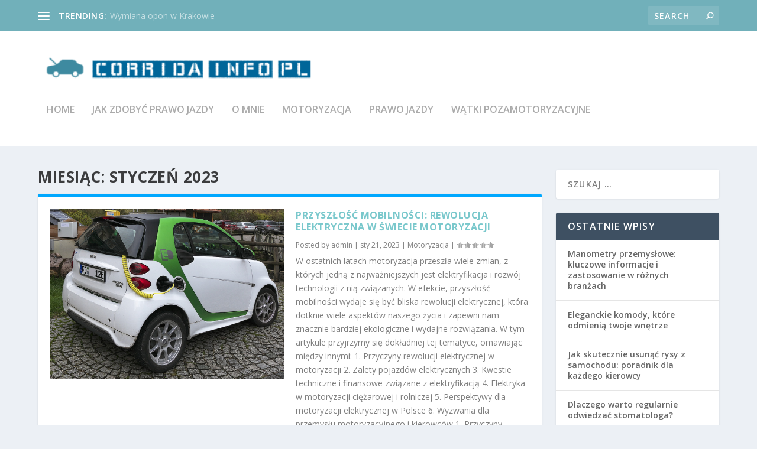

--- FILE ---
content_type: text/html; charset=UTF-8
request_url: https://www.corrida.info.pl/2023/01/
body_size: 15062
content:

<!DOCTYPE html>
<!--[if IE 6]>
<html id="ie6" lang="pl-PL">
<![endif]-->
<!--[if IE 7]>
<html id="ie7" lang="pl-PL">
<![endif]-->
<!--[if IE 8]>
<html id="ie8" lang="pl-PL">
<![endif]-->
<!--[if !(IE 6) | !(IE 7) | !(IE 8)  ]><!-->
<html lang="pl-PL">
<!--<![endif]-->
<head>
	<meta charset="UTF-8" />
			
	<meta http-equiv="X-UA-Compatible" content="IE=edge">
	<link rel="pingback" href="https://www.corrida.info.pl/xmlrpc.php" />

		<!--[if lt IE 9]>
	<script src="https://www.corrida.info.pl/wp-content/themes/Extra/scripts/ext/html5.js" type="text/javascript"></script>
	<![endif]-->

	<script type="text/javascript">
		document.documentElement.className = 'js';
	</script>

	<script>var et_site_url='https://www.corrida.info.pl';var et_post_id='global';function et_core_page_resource_fallback(a,b){"undefined"===typeof b&&(b=a.sheet.cssRules&&0===a.sheet.cssRules.length);b&&(a.onerror=null,a.onload=null,a.href?a.href=et_site_url+"/?et_core_page_resource="+a.id+et_post_id:a.src&&(a.src=et_site_url+"/?et_core_page_resource="+a.id+et_post_id))}
</script><meta name='robots' content='noindex, follow' />

	<!-- This site is optimized with the Yoast SEO plugin v26.8 - https://yoast.com/product/yoast-seo-wordpress/ -->
	<title>styczeń 2023 - Prawo jazdy Warszawa</title>
	<meta property="og:locale" content="pl_PL" />
	<meta property="og:type" content="website" />
	<meta property="og:title" content="styczeń 2023 - Prawo jazdy Warszawa" />
	<meta property="og:url" content="https://www.corrida.info.pl/2023/01/" />
	<meta property="og:site_name" content="Prawo jazdy Warszawa" />
	<meta name="twitter:card" content="summary_large_image" />
	<script type="application/ld+json" class="yoast-schema-graph">{"@context":"https://schema.org","@graph":[{"@type":"CollectionPage","@id":"https://www.corrida.info.pl/2023/01/","url":"https://www.corrida.info.pl/2023/01/","name":"styczeń 2023 - Prawo jazdy Warszawa","isPartOf":{"@id":"https://www.corrida.info.pl/#website"},"primaryImageOfPage":{"@id":"https://www.corrida.info.pl/2023/01/#primaryimage"},"image":{"@id":"https://www.corrida.info.pl/2023/01/#primaryimage"},"thumbnailUrl":"https://www.corrida.info.pl/wp-content/uploads/2023/05/samochod_elektryczny_1685109893.jpg","breadcrumb":{"@id":"https://www.corrida.info.pl/2023/01/#breadcrumb"},"inLanguage":"pl-PL"},{"@type":"ImageObject","inLanguage":"pl-PL","@id":"https://www.corrida.info.pl/2023/01/#primaryimage","url":"https://www.corrida.info.pl/wp-content/uploads/2023/05/samochod_elektryczny_1685109893.jpg","contentUrl":"https://www.corrida.info.pl/wp-content/uploads/2023/05/samochod_elektryczny_1685109893.jpg","width":1280,"height":932},{"@type":"BreadcrumbList","@id":"https://www.corrida.info.pl/2023/01/#breadcrumb","itemListElement":[{"@type":"ListItem","position":1,"name":"Strona główna","item":"https://www.corrida.info.pl/"},{"@type":"ListItem","position":2,"name":"Archiwum dla styczeń 2023"}]},{"@type":"WebSite","@id":"https://www.corrida.info.pl/#website","url":"https://www.corrida.info.pl/","name":"Prawo jazdy Warszawa","description":"kursy na prawo jazdy w Warszawie","potentialAction":[{"@type":"SearchAction","target":{"@type":"EntryPoint","urlTemplate":"https://www.corrida.info.pl/?s={search_term_string}"},"query-input":{"@type":"PropertyValueSpecification","valueRequired":true,"valueName":"search_term_string"}}],"inLanguage":"pl-PL"}]}</script>
	<!-- / Yoast SEO plugin. -->


<link rel='dns-prefetch' href='//fonts.googleapis.com' />
<link rel="alternate" type="application/rss+xml" title="Prawo jazdy Warszawa &raquo; Kanał z wpisami" href="https://www.corrida.info.pl/feed/" />
<link rel="alternate" type="application/rss+xml" title="Prawo jazdy Warszawa &raquo; Kanał z komentarzami" href="https://www.corrida.info.pl/comments/feed/" />
<meta content="Extra Child Theme v.1.0.0" name="generator"/><style id='wp-img-auto-sizes-contain-inline-css' type='text/css'>
img:is([sizes=auto i],[sizes^="auto," i]){contain-intrinsic-size:3000px 1500px}
/*# sourceURL=wp-img-auto-sizes-contain-inline-css */
</style>
<style id='wp-emoji-styles-inline-css' type='text/css'>

	img.wp-smiley, img.emoji {
		display: inline !important;
		border: none !important;
		box-shadow: none !important;
		height: 1em !important;
		width: 1em !important;
		margin: 0 0.07em !important;
		vertical-align: -0.1em !important;
		background: none !important;
		padding: 0 !important;
	}
/*# sourceURL=wp-emoji-styles-inline-css */
</style>
<style id='wp-block-library-inline-css' type='text/css'>
:root{--wp-block-synced-color:#7a00df;--wp-block-synced-color--rgb:122,0,223;--wp-bound-block-color:var(--wp-block-synced-color);--wp-editor-canvas-background:#ddd;--wp-admin-theme-color:#007cba;--wp-admin-theme-color--rgb:0,124,186;--wp-admin-theme-color-darker-10:#006ba1;--wp-admin-theme-color-darker-10--rgb:0,107,160.5;--wp-admin-theme-color-darker-20:#005a87;--wp-admin-theme-color-darker-20--rgb:0,90,135;--wp-admin-border-width-focus:2px}@media (min-resolution:192dpi){:root{--wp-admin-border-width-focus:1.5px}}.wp-element-button{cursor:pointer}:root .has-very-light-gray-background-color{background-color:#eee}:root .has-very-dark-gray-background-color{background-color:#313131}:root .has-very-light-gray-color{color:#eee}:root .has-very-dark-gray-color{color:#313131}:root .has-vivid-green-cyan-to-vivid-cyan-blue-gradient-background{background:linear-gradient(135deg,#00d084,#0693e3)}:root .has-purple-crush-gradient-background{background:linear-gradient(135deg,#34e2e4,#4721fb 50%,#ab1dfe)}:root .has-hazy-dawn-gradient-background{background:linear-gradient(135deg,#faaca8,#dad0ec)}:root .has-subdued-olive-gradient-background{background:linear-gradient(135deg,#fafae1,#67a671)}:root .has-atomic-cream-gradient-background{background:linear-gradient(135deg,#fdd79a,#004a59)}:root .has-nightshade-gradient-background{background:linear-gradient(135deg,#330968,#31cdcf)}:root .has-midnight-gradient-background{background:linear-gradient(135deg,#020381,#2874fc)}:root{--wp--preset--font-size--normal:16px;--wp--preset--font-size--huge:42px}.has-regular-font-size{font-size:1em}.has-larger-font-size{font-size:2.625em}.has-normal-font-size{font-size:var(--wp--preset--font-size--normal)}.has-huge-font-size{font-size:var(--wp--preset--font-size--huge)}.has-text-align-center{text-align:center}.has-text-align-left{text-align:left}.has-text-align-right{text-align:right}.has-fit-text{white-space:nowrap!important}#end-resizable-editor-section{display:none}.aligncenter{clear:both}.items-justified-left{justify-content:flex-start}.items-justified-center{justify-content:center}.items-justified-right{justify-content:flex-end}.items-justified-space-between{justify-content:space-between}.screen-reader-text{border:0;clip-path:inset(50%);height:1px;margin:-1px;overflow:hidden;padding:0;position:absolute;width:1px;word-wrap:normal!important}.screen-reader-text:focus{background-color:#ddd;clip-path:none;color:#444;display:block;font-size:1em;height:auto;left:5px;line-height:normal;padding:15px 23px 14px;text-decoration:none;top:5px;width:auto;z-index:100000}html :where(.has-border-color){border-style:solid}html :where([style*=border-top-color]){border-top-style:solid}html :where([style*=border-right-color]){border-right-style:solid}html :where([style*=border-bottom-color]){border-bottom-style:solid}html :where([style*=border-left-color]){border-left-style:solid}html :where([style*=border-width]){border-style:solid}html :where([style*=border-top-width]){border-top-style:solid}html :where([style*=border-right-width]){border-right-style:solid}html :where([style*=border-bottom-width]){border-bottom-style:solid}html :where([style*=border-left-width]){border-left-style:solid}html :where(img[class*=wp-image-]){height:auto;max-width:100%}:where(figure){margin:0 0 1em}html :where(.is-position-sticky){--wp-admin--admin-bar--position-offset:var(--wp-admin--admin-bar--height,0px)}@media screen and (max-width:600px){html :where(.is-position-sticky){--wp-admin--admin-bar--position-offset:0px}}

/*# sourceURL=wp-block-library-inline-css */
</style><style id='global-styles-inline-css' type='text/css'>
:root{--wp--preset--aspect-ratio--square: 1;--wp--preset--aspect-ratio--4-3: 4/3;--wp--preset--aspect-ratio--3-4: 3/4;--wp--preset--aspect-ratio--3-2: 3/2;--wp--preset--aspect-ratio--2-3: 2/3;--wp--preset--aspect-ratio--16-9: 16/9;--wp--preset--aspect-ratio--9-16: 9/16;--wp--preset--color--black: #000000;--wp--preset--color--cyan-bluish-gray: #abb8c3;--wp--preset--color--white: #ffffff;--wp--preset--color--pale-pink: #f78da7;--wp--preset--color--vivid-red: #cf2e2e;--wp--preset--color--luminous-vivid-orange: #ff6900;--wp--preset--color--luminous-vivid-amber: #fcb900;--wp--preset--color--light-green-cyan: #7bdcb5;--wp--preset--color--vivid-green-cyan: #00d084;--wp--preset--color--pale-cyan-blue: #8ed1fc;--wp--preset--color--vivid-cyan-blue: #0693e3;--wp--preset--color--vivid-purple: #9b51e0;--wp--preset--gradient--vivid-cyan-blue-to-vivid-purple: linear-gradient(135deg,rgb(6,147,227) 0%,rgb(155,81,224) 100%);--wp--preset--gradient--light-green-cyan-to-vivid-green-cyan: linear-gradient(135deg,rgb(122,220,180) 0%,rgb(0,208,130) 100%);--wp--preset--gradient--luminous-vivid-amber-to-luminous-vivid-orange: linear-gradient(135deg,rgb(252,185,0) 0%,rgb(255,105,0) 100%);--wp--preset--gradient--luminous-vivid-orange-to-vivid-red: linear-gradient(135deg,rgb(255,105,0) 0%,rgb(207,46,46) 100%);--wp--preset--gradient--very-light-gray-to-cyan-bluish-gray: linear-gradient(135deg,rgb(238,238,238) 0%,rgb(169,184,195) 100%);--wp--preset--gradient--cool-to-warm-spectrum: linear-gradient(135deg,rgb(74,234,220) 0%,rgb(151,120,209) 20%,rgb(207,42,186) 40%,rgb(238,44,130) 60%,rgb(251,105,98) 80%,rgb(254,248,76) 100%);--wp--preset--gradient--blush-light-purple: linear-gradient(135deg,rgb(255,206,236) 0%,rgb(152,150,240) 100%);--wp--preset--gradient--blush-bordeaux: linear-gradient(135deg,rgb(254,205,165) 0%,rgb(254,45,45) 50%,rgb(107,0,62) 100%);--wp--preset--gradient--luminous-dusk: linear-gradient(135deg,rgb(255,203,112) 0%,rgb(199,81,192) 50%,rgb(65,88,208) 100%);--wp--preset--gradient--pale-ocean: linear-gradient(135deg,rgb(255,245,203) 0%,rgb(182,227,212) 50%,rgb(51,167,181) 100%);--wp--preset--gradient--electric-grass: linear-gradient(135deg,rgb(202,248,128) 0%,rgb(113,206,126) 100%);--wp--preset--gradient--midnight: linear-gradient(135deg,rgb(2,3,129) 0%,rgb(40,116,252) 100%);--wp--preset--font-size--small: 13px;--wp--preset--font-size--medium: 20px;--wp--preset--font-size--large: 36px;--wp--preset--font-size--x-large: 42px;--wp--preset--spacing--20: 0.44rem;--wp--preset--spacing--30: 0.67rem;--wp--preset--spacing--40: 1rem;--wp--preset--spacing--50: 1.5rem;--wp--preset--spacing--60: 2.25rem;--wp--preset--spacing--70: 3.38rem;--wp--preset--spacing--80: 5.06rem;--wp--preset--shadow--natural: 6px 6px 9px rgba(0, 0, 0, 0.2);--wp--preset--shadow--deep: 12px 12px 50px rgba(0, 0, 0, 0.4);--wp--preset--shadow--sharp: 6px 6px 0px rgba(0, 0, 0, 0.2);--wp--preset--shadow--outlined: 6px 6px 0px -3px rgb(255, 255, 255), 6px 6px rgb(0, 0, 0);--wp--preset--shadow--crisp: 6px 6px 0px rgb(0, 0, 0);}:where(.is-layout-flex){gap: 0.5em;}:where(.is-layout-grid){gap: 0.5em;}body .is-layout-flex{display: flex;}.is-layout-flex{flex-wrap: wrap;align-items: center;}.is-layout-flex > :is(*, div){margin: 0;}body .is-layout-grid{display: grid;}.is-layout-grid > :is(*, div){margin: 0;}:where(.wp-block-columns.is-layout-flex){gap: 2em;}:where(.wp-block-columns.is-layout-grid){gap: 2em;}:where(.wp-block-post-template.is-layout-flex){gap: 1.25em;}:where(.wp-block-post-template.is-layout-grid){gap: 1.25em;}.has-black-color{color: var(--wp--preset--color--black) !important;}.has-cyan-bluish-gray-color{color: var(--wp--preset--color--cyan-bluish-gray) !important;}.has-white-color{color: var(--wp--preset--color--white) !important;}.has-pale-pink-color{color: var(--wp--preset--color--pale-pink) !important;}.has-vivid-red-color{color: var(--wp--preset--color--vivid-red) !important;}.has-luminous-vivid-orange-color{color: var(--wp--preset--color--luminous-vivid-orange) !important;}.has-luminous-vivid-amber-color{color: var(--wp--preset--color--luminous-vivid-amber) !important;}.has-light-green-cyan-color{color: var(--wp--preset--color--light-green-cyan) !important;}.has-vivid-green-cyan-color{color: var(--wp--preset--color--vivid-green-cyan) !important;}.has-pale-cyan-blue-color{color: var(--wp--preset--color--pale-cyan-blue) !important;}.has-vivid-cyan-blue-color{color: var(--wp--preset--color--vivid-cyan-blue) !important;}.has-vivid-purple-color{color: var(--wp--preset--color--vivid-purple) !important;}.has-black-background-color{background-color: var(--wp--preset--color--black) !important;}.has-cyan-bluish-gray-background-color{background-color: var(--wp--preset--color--cyan-bluish-gray) !important;}.has-white-background-color{background-color: var(--wp--preset--color--white) !important;}.has-pale-pink-background-color{background-color: var(--wp--preset--color--pale-pink) !important;}.has-vivid-red-background-color{background-color: var(--wp--preset--color--vivid-red) !important;}.has-luminous-vivid-orange-background-color{background-color: var(--wp--preset--color--luminous-vivid-orange) !important;}.has-luminous-vivid-amber-background-color{background-color: var(--wp--preset--color--luminous-vivid-amber) !important;}.has-light-green-cyan-background-color{background-color: var(--wp--preset--color--light-green-cyan) !important;}.has-vivid-green-cyan-background-color{background-color: var(--wp--preset--color--vivid-green-cyan) !important;}.has-pale-cyan-blue-background-color{background-color: var(--wp--preset--color--pale-cyan-blue) !important;}.has-vivid-cyan-blue-background-color{background-color: var(--wp--preset--color--vivid-cyan-blue) !important;}.has-vivid-purple-background-color{background-color: var(--wp--preset--color--vivid-purple) !important;}.has-black-border-color{border-color: var(--wp--preset--color--black) !important;}.has-cyan-bluish-gray-border-color{border-color: var(--wp--preset--color--cyan-bluish-gray) !important;}.has-white-border-color{border-color: var(--wp--preset--color--white) !important;}.has-pale-pink-border-color{border-color: var(--wp--preset--color--pale-pink) !important;}.has-vivid-red-border-color{border-color: var(--wp--preset--color--vivid-red) !important;}.has-luminous-vivid-orange-border-color{border-color: var(--wp--preset--color--luminous-vivid-orange) !important;}.has-luminous-vivid-amber-border-color{border-color: var(--wp--preset--color--luminous-vivid-amber) !important;}.has-light-green-cyan-border-color{border-color: var(--wp--preset--color--light-green-cyan) !important;}.has-vivid-green-cyan-border-color{border-color: var(--wp--preset--color--vivid-green-cyan) !important;}.has-pale-cyan-blue-border-color{border-color: var(--wp--preset--color--pale-cyan-blue) !important;}.has-vivid-cyan-blue-border-color{border-color: var(--wp--preset--color--vivid-cyan-blue) !important;}.has-vivid-purple-border-color{border-color: var(--wp--preset--color--vivid-purple) !important;}.has-vivid-cyan-blue-to-vivid-purple-gradient-background{background: var(--wp--preset--gradient--vivid-cyan-blue-to-vivid-purple) !important;}.has-light-green-cyan-to-vivid-green-cyan-gradient-background{background: var(--wp--preset--gradient--light-green-cyan-to-vivid-green-cyan) !important;}.has-luminous-vivid-amber-to-luminous-vivid-orange-gradient-background{background: var(--wp--preset--gradient--luminous-vivid-amber-to-luminous-vivid-orange) !important;}.has-luminous-vivid-orange-to-vivid-red-gradient-background{background: var(--wp--preset--gradient--luminous-vivid-orange-to-vivid-red) !important;}.has-very-light-gray-to-cyan-bluish-gray-gradient-background{background: var(--wp--preset--gradient--very-light-gray-to-cyan-bluish-gray) !important;}.has-cool-to-warm-spectrum-gradient-background{background: var(--wp--preset--gradient--cool-to-warm-spectrum) !important;}.has-blush-light-purple-gradient-background{background: var(--wp--preset--gradient--blush-light-purple) !important;}.has-blush-bordeaux-gradient-background{background: var(--wp--preset--gradient--blush-bordeaux) !important;}.has-luminous-dusk-gradient-background{background: var(--wp--preset--gradient--luminous-dusk) !important;}.has-pale-ocean-gradient-background{background: var(--wp--preset--gradient--pale-ocean) !important;}.has-electric-grass-gradient-background{background: var(--wp--preset--gradient--electric-grass) !important;}.has-midnight-gradient-background{background: var(--wp--preset--gradient--midnight) !important;}.has-small-font-size{font-size: var(--wp--preset--font-size--small) !important;}.has-medium-font-size{font-size: var(--wp--preset--font-size--medium) !important;}.has-large-font-size{font-size: var(--wp--preset--font-size--large) !important;}.has-x-large-font-size{font-size: var(--wp--preset--font-size--x-large) !important;}
/*# sourceURL=global-styles-inline-css */
</style>

<style id='classic-theme-styles-inline-css' type='text/css'>
/*! This file is auto-generated */
.wp-block-button__link{color:#fff;background-color:#32373c;border-radius:9999px;box-shadow:none;text-decoration:none;padding:calc(.667em + 2px) calc(1.333em + 2px);font-size:1.125em}.wp-block-file__button{background:#32373c;color:#fff;text-decoration:none}
/*# sourceURL=/wp-includes/css/classic-themes.min.css */
</style>
<link rel='stylesheet' id='extra-fonts-css' href='https://fonts.googleapis.com/css?family=Open+Sans:300italic,400italic,600italic,700italic,800italic,400,300,600,700,800&#038;subset=latin,latin-ext' type='text/css' media='all' />
<link rel='stylesheet' id='extra-style-css' href='https://www.corrida.info.pl/wp-content/themes/Extra-child/style.css?ver=2.0.86' type='text/css' media='all' />
<link rel='stylesheet' id='arpw-style-css' href='https://www.corrida.info.pl/wp-content/plugins/advanced-random-posts-widget/assets/css/arpw-frontend.css?ver=6.9' type='text/css' media='all' />
<link rel='stylesheet' id='dashicons-css' href='https://www.corrida.info.pl/wp-includes/css/dashicons.min.css?ver=6.9' type='text/css' media='all' />
<script type="text/javascript" src="https://www.corrida.info.pl/wp-includes/js/jquery/jquery.min.js?ver=3.7.1" id="jquery-core-js"></script>
<script type="text/javascript" src="https://www.corrida.info.pl/wp-includes/js/jquery/jquery-migrate.min.js?ver=3.4.1" id="jquery-migrate-js"></script>
<link rel="https://api.w.org/" href="https://www.corrida.info.pl/wp-json/" /><link rel="EditURI" type="application/rsd+xml" title="RSD" href="https://www.corrida.info.pl/xmlrpc.php?rsd" />
<meta name="generator" content="WordPress 6.9" />
<!-- Analytics by WP Statistics - https://wp-statistics.com -->
<meta name="viewport" content="width=device-width, initial-scale=1.0, maximum-scale=1.0, user-scalable=1" /><link rel="stylesheet" id="et-extra-customizer-global-cached-inline-styles" href="https://www.corrida.info.pl/wp-content/cache/et/global/et-extra-customizer-global-17686546031905.min.css" onerror="et_core_page_resource_fallback(this, true)" onload="et_core_page_resource_fallback(this)" /></head>
<body data-rsssl=1 class="archive date wp-theme-Extra wp-child-theme-Extra-child et_extra et_fixed_nav et_pb_gutters3 et_primary_nav_dropdown_animation_Default et_secondary_nav_dropdown_animation_Default with_sidebar with_sidebar_right et_includes_sidebar chrome et_minified_js et_minified_css">
	<div id="page-container">
				<!-- Header -->
		<header class="header left-right">
						<!-- #top-header -->
			<div id="top-header" style="">
				<div class="container">

					<!-- Secondary Nav -->
											<div id="et-secondary-nav" class="et-trending">
						
							<!-- ET Trending -->
							<div id="et-trending">

								<!-- ET Trending Button -->
								<a id="et-trending-button" href="#" title="">
									<span></span>
									<span></span>
									<span></span>
								</a>

								<!-- ET Trending Label -->
								<h4 id="et-trending-label">
									TRENDING:								</h4>

								<!-- ET Trending Post Loop -->
								<div id='et-trending-container'>
																											<div id="et-trending-post-121" class="et-trending-post et-trending-latest">
											<a href="https://www.corrida.info.pl/wymiana-opon-krakowie/">Wymiana opon w Krakowie</a>
										</div>
																			<div id="et-trending-post-601" class="et-trending-post">
											<a href="https://www.corrida.info.pl/manometry-przemyslowe-kluczowe-informacje-i-zastosowanie-w-roznych-branzach/">Manometry przemysłowe: kluczowe informacje i zastosowan...</a>
										</div>
																			<div id="et-trending-post-15" class="et-trending-post">
											<a href="https://www.corrida.info.pl/kurs-na-prawo-jazdy-w-malej-miejscowosci/">Kurs na prawo jazdy w małej miejscowości</a>
										</div>
																									</div>
								
								<div style="color:#999999;">
&nbsp;  
</div>
								
							</div>
							
												</div>
					
					<!-- #et-info -->
					<div id="et-info">

						
						<!-- .et-top-search -->
												<div class="et-top-search" style="">
							<form role="search" class="et-search-form" method="get" action="https://www.corrida.info.pl/">
			<input type="search" class="et-search-field" placeholder="Search" value="" name="s" title="Search for:" />
			<button class="et-search-submit"></button>
		</form>						</div>
						
						<!-- cart -->
											</div>
				</div><!-- /.container -->
			</div><!-- /#top-header -->

			
			<!-- Main Header -->
			<div id="main-header-wrapper">
				<div id="main-header" data-fixed-height="80">
					<div class="container">
					<!-- ET Ad -->
						
						
						<!-- Logo -->
						<a class="logo" href="https://www.corrida.info.pl/" data-fixed-height="51">
							<img src="https://www.corrida.info.pl/wp-content/uploads/2017/11/corrida.info_.pl_.png" alt="Prawo jazdy Warszawa" id="logo" />
						</a>

						
						<!-- ET Navigation -->
						<div id="et-navigation" class="">
															<ul id="et-menu" class="nav">
																			<li ><a href="https://www.corrida.info.pl/">Home</a></li>
									
									<li class="page_item page-item-6"><a href="https://www.corrida.info.pl/jak-zdobyc-prawo-jazdy/">Jak zdobyć prawo jazdy</a></li>
<li class="page_item page-item-226"><a href="https://www.corrida.info.pl/o-mnie/">O mnie</a></li>
										<li class="cat-item cat-item-1"><a href="https://www.corrida.info.pl/kategoria/bez-kategorii/">Motoryzacja</a>
</li>
	<li class="cat-item cat-item-6"><a href="https://www.corrida.info.pl/kategoria/prawo-jazdy/">prawo jazdy</a>
</li>
	<li class="cat-item cat-item-48"><a href="https://www.corrida.info.pl/kategoria/watki-pozamotoryzacyjne/">Wątki pozamotoryzacyjne</a>
</li>
								</ul>
														<div id="et-mobile-navigation">
			<span class="show-menu">
				<div class="show-menu-button">
					<span></span>
					<span></span>
					<span></span>
				</div>
				<p>Select Page</p>
			</span>
			<nav>
			</nav>
		</div> <!-- /#et-mobile-navigation -->						</div><!-- /#et-navigation -->
					</div><!-- /.container -->
				</div><!-- /#main-header -->
			</div><!-- /#main-header-wrapper -->

		</header>

				
<div id="main-content">
	<div class="container">
		<div id="content-area" class="with_sidebar with_sidebar_right clearfix">
			<div class="et_pb_extra_column_main">
									<h1>Miesiąc: <span>styczeń 2023</span></h1>
				
									<div class="posts-blog-feed-module standard post-module et_pb_extra_module module">
	<div class="paginated_content">
		<div class="paginated_page" >
							<article id="post-495" class="hentry  post-495 post type-post status-publish format-standard has-post-thumbnail category-bez-kategorii tag-elektryk tag-elektryka et-has-post-format-content et_post_format-et-post-format-standard">
						<div class="header">
							<a href="https://www.corrida.info.pl/przyszlosc-mobilnosci-rewolucja-elektryczna-w-swiecie-motoryzacji/" title="Przyszłość mobilności: Rewolucja elektryczna w świecie motoryzacji" class="featured-image">
				<img src="https://www.corrida.info.pl/wp-content/uploads/2023/05/samochod_elektryczny_1685109893.jpg" alt="Przyszłość mobilności: Rewolucja elektryczna w świecie motoryzacji" /><span class="et_pb_extra_overlay"></span>
			</a>						</div>
												<div class="post-content">
														<h2 class="post-title entry-title"><a class="et-accent-color" style="color:#7ac8cc;" href="https://www.corrida.info.pl/przyszlosc-mobilnosci-rewolucja-elektryczna-w-swiecie-motoryzacji/">Przyszłość mobilności: Rewolucja elektryczna w świecie motoryzacji</a></h2>
							<div class="post-meta vcard">
								<p>Posted by <a href="https://www.corrida.info.pl/author/admin/" class="url fn" title="Wpisy od admin" rel="author">admin</a> | <span class="updated">sty 21, 2023</span> | <a href="https://www.corrida.info.pl/kategoria/bez-kategorii/" rel="tag">Motoryzacja</a> | <span class="rating-stars" title="Rating: 0.00"><span class="post-meta-icon rating-star rating-star-empty rating-star-1"></span>
<span class="post-meta-icon rating-star rating-star-empty rating-star-2"></span>
<span class="post-meta-icon rating-star rating-star-empty rating-star-3"></span>
<span class="post-meta-icon rating-star rating-star-empty rating-star-4"></span>
<span class="post-meta-icon rating-star rating-star-empty rating-star-5"></span>
</span></p>
							</div>
							<div class="excerpt entry-summary">
								<p>W ostatnich latach motoryzacja przeszła wiele zmian, z których jedną z najważniejszych jest elektryfikacja i rozwój technologii z nią związanych. W efekcie, przyszłość mobilności wydaje się być bliska rewolucji elektrycznej, która dotknie wiele aspektów naszego życia i zapewni nam znacznie bardziej ekologiczne i wydajne rozwiązania. W tym artykule przyjrzymy się dokładniej tej tematyce, omawiając między innymi: 1. Przyczyny rewolucji elektrycznej w motoryzacji 2. Zalety pojazdów elektrycznych 3. Kwestie techniczne i finansowe związane z elektryfikacją 4. Elektryka w motoryzacji ciężarowej i rolniczej 5. Perspektywy dla motoryzacji elektrycznej w Polsce 6. Wyzwania dla przemysłu motoryzacyjnego i kierowców 1. Przyczyny rewolucji elektrycznej...</p>
								<a class="read-more-button" href="https://www.corrida.info.pl/przyszlosc-mobilnosci-rewolucja-elektryczna-w-swiecie-motoryzacji/">Read More</a>
							</div>
						</div>
											</article>
						</div><!-- .paginated_page -->
	</div><!-- .paginated_content -->

		</div><!-- /.posts-blog-feed-module -->
							</div>
			<div class="et_pb_extra_column_sidebar">
	<div id="search-3" class="et_pb_widget widget_search"><h4 class="widgettitle">Wyszukiwanie</h4><form role="search" method="get" class="search-form" action="https://www.corrida.info.pl/">
				<label>
					<span class="screen-reader-text">Szukaj:</span>
					<input type="search" class="search-field" placeholder="Szukaj &hellip;" value="" name="s" />
				</label>
				<input type="submit" class="search-submit" value="Szukaj" />
			</form></div> <!-- end .et_pb_widget -->
		<div id="recent-posts-4" class="et_pb_widget widget_recent_entries">
		<h4 class="widgettitle">Ostatnie wpisy</h4>
		<ul>
											<li>
					<a href="https://www.corrida.info.pl/manometry-przemyslowe-kluczowe-informacje-i-zastosowanie-w-roznych-branzach/">Manometry przemysłowe: kluczowe informacje i zastosowanie w różnych branżach</a>
									</li>
											<li>
					<a href="https://www.corrida.info.pl/eleganckie-komody-ktore-odmienia-twoje-wnetrze/">Eleganckie komody, które odmienią twoje wnętrze</a>
									</li>
											<li>
					<a href="https://www.corrida.info.pl/jak-skutecznie-usunac-rysy-z-samochodu-poradnik-dla-kazdego-kierowcy/">Jak skutecznie usunąć rysy z samochodu: poradnik dla każdego kierowcy</a>
									</li>
											<li>
					<a href="https://www.corrida.info.pl/dlaczego-warto-regularnie-odwiedzac-stomatologa/">Dlaczego warto regularnie odwiedzać stomatologa?</a>
									</li>
											<li>
					<a href="https://www.corrida.info.pl/pokoj-dzieciecy-w-stylu-boho-kreatywnosc-i-luz-w-aranzacji-wnetrz/">Pokój dziecięcy w stylu boho – kreatywność i luz w aranżacji wnętrz</a>
									</li>
											<li>
					<a href="https://www.corrida.info.pl/poznaj-doskonale-publikacje-na-temat-rachunkowosci-z-matfel-pl/">Poznaj doskonałe publikacje na temat rachunkowości z Matfel.pl</a>
									</li>
											<li>
					<a href="https://www.corrida.info.pl/jak-poprawic-wyglad-swojego-auta/">Jak poprawić wygląd swojego auta?</a>
									</li>
											<li>
					<a href="https://www.corrida.info.pl/jak-poprawic-wyglad-samochodu/">Jak poprawić wygląd samochodu?</a>
									</li>
											<li>
					<a href="https://www.corrida.info.pl/najczestsze-problemy-mechaniczne-w-nowoczesnych-samochodach/">Najczęstsze problemy mechaniczne w nowoczesnych samochodach</a>
									</li>
					</ul>

		</div> <!-- end .et_pb_widget --><div id="arpw-widget-2" class="et_pb_widget arpw-widget-random"><h4 class="widgettitle">Motoryzacja</h4><div class="arpw-random-post "><ul class="arpw-ul"><li class="arpw-li arpw-clearfix"><a class="arpw-title" href="https://www.corrida.info.pl/transportowy-gigant/" rel="bookmark">Transportowy gigant.</a></li><li class="arpw-li arpw-clearfix"><a class="arpw-title" href="https://www.corrida.info.pl/nowoczesne-niemieckie-samochody/" rel="bookmark">Nowoczesne niemieckie samochody</a></li><li class="arpw-li arpw-clearfix"><a class="arpw-title" href="https://www.corrida.info.pl/wyglad-samochodu/" rel="bookmark">Wygląd samochodu</a></li><li class="arpw-li arpw-clearfix"><a class="arpw-title" href="https://www.corrida.info.pl/technologie-samochodowe/" rel="bookmark">Technologie samochodowe</a></li><li class="arpw-li arpw-clearfix"><a class="arpw-title" href="https://www.corrida.info.pl/wroclaw-motoryzacyjna-stolica-odkryj-urok-tego-miasta-dla-milosnikow-samochodow/" rel="bookmark">Wrocław &#8211; motoryzacyjna stolica: Odkryj urok tego miasta dla miłośników samochodów</a></li><li class="arpw-li arpw-clearfix"><a class="arpw-title" href="https://www.corrida.info.pl/wczasy-czterech-kolkach/" rel="bookmark">Wczasy na czterech kółkach.</a></li><li class="arpw-li arpw-clearfix"><a class="arpw-title" href="https://www.corrida.info.pl/zrobic-renowacje-starego-samochodu/" rel="bookmark">Jak zrobić renowację starego samochodu?</a></li></ul></div><!-- Generated by https://wordpress.org/plugins/advanced-random-posts-widget/ --></div> <!-- end .et_pb_widget --><div id="execphp-2" class="et_pb_widget widget_execphp"><h4 class="widgettitle"> </h4>			<div class="execphpwidget"></div>
		</div> <!-- end .et_pb_widget --><div id="arpw-widget-3" class="et_pb_widget arpw-widget-random"><h4 class="widgettitle">Prawo jazdy</h4><div class="arpw-random-post "><ul class="arpw-ul"><li class="arpw-li arpw-clearfix"><a class="arpw-title" href="https://www.corrida.info.pl/poruszanie-sie-pojazdami-za-granica/" rel="bookmark">Poruszanie się pojazdami za granicą</a></li><li class="arpw-li arpw-clearfix"><a class="arpw-title" href="https://www.corrida.info.pl/prawo-jazdy-w-dzisiejszych-czasach/" rel="bookmark">Prawo jazdy w dzisiejszych czasach</a></li><li class="arpw-li arpw-clearfix"><a class="arpw-title" href="https://www.corrida.info.pl/jazda-bez-prawajazdy/" rel="bookmark">Jazda bez prawa jazdy</a></li><li class="arpw-li arpw-clearfix"><a class="arpw-title" href="https://www.corrida.info.pl/szkoly-jazdy/" rel="bookmark">Szkoły jazdy</a></li><li class="arpw-li arpw-clearfix"><a class="arpw-title" href="https://www.corrida.info.pl/kurs-na-prawo-jazdy-w-malej-miejscowosci/" rel="bookmark">Kurs na prawo jazdy w małej miejscowości</a></li><li class="arpw-li arpw-clearfix"><a class="arpw-title" href="https://www.corrida.info.pl/jezdzenie-bez-prawa-jazdy/" rel="bookmark">Jeżdżenie bez prawa jazdy</a></li><li class="arpw-li arpw-clearfix"><a class="arpw-title" href="https://www.corrida.info.pl/zdobyc-prawo-jazdy/" rel="bookmark">Jak zdobyć prawo jazdy?</a></li></ul></div><!-- Generated by https://wordpress.org/plugins/advanced-random-posts-widget/ --></div> <!-- end .et_pb_widget --><div id="execphp-3" class="et_pb_widget widget_execphp"><h4 class="widgettitle"> </h4>			<div class="execphpwidget">
</div>
		</div> <!-- end .et_pb_widget --><div id="archives-4" class="et_pb_widget widget_archive"><h4 class="widgettitle">Archiwum:</h4>
			<ul>
					<li><a href='https://www.corrida.info.pl/2026/01/'>styczeń 2026</a></li>
	<li><a href='https://www.corrida.info.pl/2025/10/'>październik 2025</a></li>
	<li><a href='https://www.corrida.info.pl/2025/06/'>czerwiec 2025</a></li>
	<li><a href='https://www.corrida.info.pl/2024/10/'>październik 2024</a></li>
	<li><a href='https://www.corrida.info.pl/2024/05/'>maj 2024</a></li>
	<li><a href='https://www.corrida.info.pl/2024/03/'>marzec 2024</a></li>
	<li><a href='https://www.corrida.info.pl/2023/12/'>grudzień 2023</a></li>
	<li><a href='https://www.corrida.info.pl/2023/09/'>wrzesień 2023</a></li>
	<li><a href='https://www.corrida.info.pl/2023/06/'>czerwiec 2023</a></li>
	<li><a href='https://www.corrida.info.pl/2023/05/'>maj 2023</a></li>
	<li><a href='https://www.corrida.info.pl/2023/04/'>kwiecień 2023</a></li>
	<li><a href='https://www.corrida.info.pl/2023/03/'>marzec 2023</a></li>
	<li><a href='https://www.corrida.info.pl/2023/02/'>luty 2023</a></li>
	<li><a href='https://www.corrida.info.pl/2023/01/' aria-current="page">styczeń 2023</a></li>
	<li><a href='https://www.corrida.info.pl/2022/10/'>październik 2022</a></li>
	<li><a href='https://www.corrida.info.pl/2022/06/'>czerwiec 2022</a></li>
	<li><a href='https://www.corrida.info.pl/2022/05/'>maj 2022</a></li>
	<li><a href='https://www.corrida.info.pl/2022/01/'>styczeń 2022</a></li>
	<li><a href='https://www.corrida.info.pl/2021/11/'>listopad 2021</a></li>
	<li><a href='https://www.corrida.info.pl/2021/06/'>czerwiec 2021</a></li>
	<li><a href='https://www.corrida.info.pl/2021/05/'>maj 2021</a></li>
	<li><a href='https://www.corrida.info.pl/2021/04/'>kwiecień 2021</a></li>
	<li><a href='https://www.corrida.info.pl/2021/03/'>marzec 2021</a></li>
	<li><a href='https://www.corrida.info.pl/2021/02/'>luty 2021</a></li>
	<li><a href='https://www.corrida.info.pl/2021/01/'>styczeń 2021</a></li>
	<li><a href='https://www.corrida.info.pl/2020/08/'>sierpień 2020</a></li>
	<li><a href='https://www.corrida.info.pl/2020/04/'>kwiecień 2020</a></li>
	<li><a href='https://www.corrida.info.pl/2020/03/'>marzec 2020</a></li>
	<li><a href='https://www.corrida.info.pl/2020/01/'>styczeń 2020</a></li>
	<li><a href='https://www.corrida.info.pl/2019/12/'>grudzień 2019</a></li>
	<li><a href='https://www.corrida.info.pl/2019/11/'>listopad 2019</a></li>
	<li><a href='https://www.corrida.info.pl/2019/10/'>październik 2019</a></li>
	<li><a href='https://www.corrida.info.pl/2019/09/'>wrzesień 2019</a></li>
	<li><a href='https://www.corrida.info.pl/2019/08/'>sierpień 2019</a></li>
	<li><a href='https://www.corrida.info.pl/2019/07/'>lipiec 2019</a></li>
	<li><a href='https://www.corrida.info.pl/2019/06/'>czerwiec 2019</a></li>
	<li><a href='https://www.corrida.info.pl/2019/05/'>maj 2019</a></li>
	<li><a href='https://www.corrida.info.pl/2017/11/'>listopad 2017</a></li>
	<li><a href='https://www.corrida.info.pl/2017/10/'>październik 2017</a></li>
	<li><a href='https://www.corrida.info.pl/2017/09/'>wrzesień 2017</a></li>
	<li><a href='https://www.corrida.info.pl/2017/08/'>sierpień 2017</a></li>
	<li><a href='https://www.corrida.info.pl/2017/07/'>lipiec 2017</a></li>
	<li><a href='https://www.corrida.info.pl/2017/03/'>marzec 2017</a></li>
	<li><a href='https://www.corrida.info.pl/2017/01/'>styczeń 2017</a></li>
	<li><a href='https://www.corrida.info.pl/2014/03/'>marzec 2014</a></li>
	<li><a href='https://www.corrida.info.pl/2014/02/'>luty 2014</a></li>
	<li><a href='https://www.corrida.info.pl/2014/01/'>styczeń 2014</a></li>
	<li><a href='https://www.corrida.info.pl/2011/10/'>październik 2011</a></li>
			</ul>

			</div> <!-- end .et_pb_widget --><div id="categories-3" class="et_pb_widget widget_categories"><h4 class="widgettitle">Kategorie</h4>
			<ul>
					<li class="cat-item cat-item-1"><a href="https://www.corrida.info.pl/kategoria/bez-kategorii/">Motoryzacja</a>
</li>
	<li class="cat-item cat-item-6"><a href="https://www.corrida.info.pl/kategoria/prawo-jazdy/">prawo jazdy</a>
</li>
	<li class="cat-item cat-item-48"><a href="https://www.corrida.info.pl/kategoria/watki-pozamotoryzacyjne/">Wątki pozamotoryzacyjne</a>
</li>
			</ul>

			</div> <!-- end .et_pb_widget --><div id="arpw-widget-4" class="et_pb_widget arpw-widget-random"><h4 class="widgettitle">Losowe</h4><div class="arpw-random-post "><ul class="arpw-ul"><li class="arpw-li arpw-clearfix"><a class="arpw-title" href="https://www.corrida.info.pl/kurs-na-prawo-jazdy-w-malej-miejscowosci/" rel="bookmark">Kurs na prawo jazdy w małej miejscowości</a><div class="arpw-summary">Jeździć samochodem chcą mieszkańcy wszystkich rodzajów miejscowości. Kurs na prawo jazdy warszawa jednak lepiej jest odbywać w dużym &hellip;</div></li><li class="arpw-li arpw-clearfix"><a class="arpw-title" href="https://www.corrida.info.pl/na-skuterze-tylko-z-prawem-jazdy/" rel="bookmark">Na skuterze tylko z prawem jazdy</a><div class="arpw-summary">Obecnie, by poruszać się skuterem, wystarczy posiadać kartę motorowerową, lub mieć ukończone 18 lat. Jest to niebezpieczne prawo, &hellip;</div></li><li class="arpw-li arpw-clearfix"><a href="https://www.corrida.info.pl/jak-poprawic-wyglad-samochodu/"  rel="bookmark"><img width="50" height="50" src="https://www.corrida.info.pl/wp-content/uploads/2023/11/9614-Fw98K2KwRwAqVKtb-50x50.jpg" class="arpw-thumbnail alignleft wp-post-image" alt="Jak poprawić wygląd samochodu?" decoding="async" loading="lazy" srcset="https://www.corrida.info.pl/wp-content/uploads/2023/11/9614-Fw98K2KwRwAqVKtb-50x50.jpg 50w, https://www.corrida.info.pl/wp-content/uploads/2023/11/9614-Fw98K2KwRwAqVKtb-150x150.jpg 150w, https://www.corrida.info.pl/wp-content/uploads/2023/11/9614-Fw98K2KwRwAqVKtb-440x440.jpg 440w, https://www.corrida.info.pl/wp-content/uploads/2023/11/9614-Fw98K2KwRwAqVKtb-120x120.jpg 120w" sizes="auto, (max-width: 50px) 100vw, 50px" /></a><a class="arpw-title" href="https://www.corrida.info.pl/jak-poprawic-wyglad-samochodu/" rel="bookmark">Jak poprawić wygląd samochodu?</a><div class="arpw-summary">Samochód to nie tylko środek transportu, ale także wyraz naszej osobowości i stylu życia. Poprawienie wyglądu swojego pojazdu &hellip;</div></li><li class="arpw-li arpw-clearfix"><a href="https://www.corrida.info.pl/czego-nauczysz-sie-szkoleniach-motocyklowych/"  rel="bookmark"><img width="50" height="50" src="https://www.corrida.info.pl/wp-content/uploads/2020/01/3d1868510c71aa07392366fa7404b589-50x50.jpg" class="arpw-thumbnail alignleft wp-post-image" alt="Czego nauczysz się na szkoleniach motocyklowych?" decoding="async" loading="lazy" srcset="https://www.corrida.info.pl/wp-content/uploads/2020/01/3d1868510c71aa07392366fa7404b589-50x50.jpg 50w, https://www.corrida.info.pl/wp-content/uploads/2020/01/3d1868510c71aa07392366fa7404b589-150x150.jpg 150w" sizes="auto, (max-width: 50px) 100vw, 50px" /></a><a class="arpw-title" href="https://www.corrida.info.pl/czego-nauczysz-sie-szkoleniach-motocyklowych/" rel="bookmark">Czego nauczysz się na szkoleniach motocyklowych?</a><div class="arpw-summary">Wejścia w ostre zakręty, omijanie przeszkód czy wykonanie nagłych uników na motocyklu, to tylko część umiejętności, jakie możesz &hellip;</div></li><li class="arpw-li arpw-clearfix"><a href="https://www.corrida.info.pl/transportowy-gigant/"  rel="bookmark"><img width="50" height="33" src="https://www.corrida.info.pl/wp-content/uploads/2019/09/mercedes_sprinter_1568291907.jpg" class="arpw-thumbnail alignleft wp-post-image" alt="Transportowy gigant." decoding="async" loading="lazy" srcset="https://www.corrida.info.pl/wp-content/uploads/2019/09/mercedes_sprinter_1568291907.jpg 1280w, https://www.corrida.info.pl/wp-content/uploads/2019/09/mercedes_sprinter_1568291907-300x200.jpg 300w, https://www.corrida.info.pl/wp-content/uploads/2019/09/mercedes_sprinter_1568291907-768x512.jpg 768w, https://www.corrida.info.pl/wp-content/uploads/2019/09/mercedes_sprinter_1568291907-1024x682.jpg 1024w" sizes="auto, (max-width: 50px) 100vw, 50px" /></a><a class="arpw-title" href="https://www.corrida.info.pl/transportowy-gigant/" rel="bookmark">Transportowy gigant.</a><div class="arpw-summary">Samochody transportowe, są jedną z ważniejszych gałęzi motoryzacji. Swoje zastosowanie znajdują we wszelkiego rodzaju pracach, związanych z dostarczaniem &hellip;</div></li><li class="arpw-li arpw-clearfix"><a href="https://www.corrida.info.pl/agiliway-polska-nowe-centrum-rozwoju-wiecej-mozliwosci/"  rel="bookmark"><img width="50" height="50" src="https://www.corrida.info.pl/wp-content/uploads/2022/06/Agiliway-Krakow-1-50x50.jpg" class="arpw-thumbnail alignleft wp-post-image" alt="Agiliway Polska: nowe centrum rozwoju i więcej możliwości" decoding="async" loading="lazy" srcset="https://www.corrida.info.pl/wp-content/uploads/2022/06/Agiliway-Krakow-1-50x50.jpg 50w, https://www.corrida.info.pl/wp-content/uploads/2022/06/Agiliway-Krakow-1-150x150.jpg 150w, https://www.corrida.info.pl/wp-content/uploads/2022/06/Agiliway-Krakow-1-440x440.jpg 440w" sizes="auto, (max-width: 50px) 100vw, 50px" /></a><a class="arpw-title" href="https://www.corrida.info.pl/agiliway-polska-nowe-centrum-rozwoju-wiecej-mozliwosci/" rel="bookmark">Agiliway Polska: nowe centrum rozwoju i więcej możliwości</a><div class="arpw-summary">Agiliway z dumą oficjalnie ogłasza otwarcie nowego oddziału w Krakowie. Było to długo oczekiwane wydarzenie i ważny krok &hellip;</div></li><li class="arpw-li arpw-clearfix"><a class="arpw-title" href="https://www.corrida.info.pl/nauka-jazdy-w-polsce/" rel="bookmark">Nauka jazdy w Polsce</a><div class="arpw-summary">W Polsce niejednokrotnie narzekamy na to, że egzaminy na prawo jazdy są trudne, albo że egzaminatorzy robią wszystko, &hellip;</div></li></ul></div><!-- Generated by https://wordpress.org/plugins/advanced-random-posts-widget/ --></div> <!-- end .et_pb_widget --><div id="execphp-4" class="et_pb_widget widget_execphp"><h4 class="widgettitle"> </h4>			<div class="execphpwidget"></div>
		</div> <!-- end .et_pb_widget --></div>

		</div> <!-- #content-area -->
	</div> <!-- .container -->
</div> <!-- #main-content -->


	
	<footer id="footer" class="footer_columns_3">
		<div class="container">
	<div class="et_pb_extra_row container-width-change-notify">
						<div class="et_pb_extra_column odd column-1">
					<div id="arpw-widget-5" class="et_pb_widget arpw-widget-random"><h4 class="widgettitle">Motoryzacja</h4><div class="arpw-random-post "><ul class="arpw-ul"><li class="arpw-li arpw-clearfix"><a class="arpw-title" href="https://www.corrida.info.pl/surowe-kary-przekroczenie-predkosci-lamanie-przepisow-drogowych-mozna-trafic-takze-wiezienia/" rel="bookmark">Surowe kary za przekroczenie prędkości i łamanie przepisów drogowych. Można trafić także do więzienia</a></li><li class="arpw-li arpw-clearfix"><a class="arpw-title" href="https://www.corrida.info.pl/tanie-akumulatory-zelowe-samochodu-wymiana-akumulatorow-krakow/" rel="bookmark">Tanie akumulatory żelowe do samochodu. Wymiana akumulatorów Kraków</a></li><li class="arpw-li arpw-clearfix"><a class="arpw-title" href="https://www.corrida.info.pl/gaz-plynny-jako-alternatywa-ekologiczne-rozwiazania-dla-samochodow/" rel="bookmark">Gaz płynny jako alternatywa: Ekologiczne rozwiązania dla samochodów</a></li><li class="arpw-li arpw-clearfix"><a class="arpw-title" href="https://www.corrida.info.pl/cyfryzacja-firm-motoryzacyjnych-jak-technologia-przeksztalca-branze-transportowa/" rel="bookmark">Cyfryzacja firm motoryzacyjnych: Jak technologia przekształca branżę transportową</a></li><li class="arpw-li arpw-clearfix"><a class="arpw-title" href="https://www.corrida.info.pl/zainteresowania/" rel="bookmark">Zainteresowania</a></li><li class="arpw-li arpw-clearfix"><a class="arpw-title" href="https://www.corrida.info.pl/serwisowanie-klimatyzacji-samochodach-serwis-klimatyzacji-krakow/" rel="bookmark">Serwisowanie klimatyzacji w samochodach. Serwis Klimatyzacji kraków</a></li><li class="arpw-li arpw-clearfix"><a class="arpw-title" href="https://www.corrida.info.pl/sprowadzic-samochod-niemiec/" rel="bookmark">Jak sprowadzić samochód z Niemiec?</a></li><li class="arpw-li arpw-clearfix"><a class="arpw-title" href="https://www.corrida.info.pl/psychologia-za-kierownica-jak-emocje-wplywaja-na-bezpieczenstwo-na-drodze/" rel="bookmark">Psychologia za kierownicą: Jak emocje wpływają na bezpieczeństwo na drodze</a></li><li class="arpw-li arpw-clearfix"><a class="arpw-title" href="https://www.corrida.info.pl/jak-rozmiar-opon-wplywa-na-jazde/" rel="bookmark">Jak rozmiar opon wpływa na jazdę?</a></li><li class="arpw-li arpw-clearfix"><a class="arpw-title" href="https://www.corrida.info.pl/kantory-w-biznesie-motoryzacyjnym-jak-handel-walutami-wplywa-na-branze-transportowa/" rel="bookmark">Kantory w biznesie motoryzacyjnym: Jak handel walutami wpływa na branżę transportową</a></li><li class="arpw-li arpw-clearfix"><a class="arpw-title" href="https://www.corrida.info.pl/myjnie-samochodowe-automatyczne-reczne/" rel="bookmark">Myjnie samochodowe &#8211; automatyczne czy ręczne?</a></li><li class="arpw-li arpw-clearfix"><a class="arpw-title" href="https://www.corrida.info.pl/handel-samochodowy-zwrocic-uwage/" rel="bookmark">Handel samochodowy &#8211; na co zwrócić uwagę?</a></li><li class="arpw-li arpw-clearfix"><a class="arpw-title" href="https://www.corrida.info.pl/proste-sztuczki-tuningu-aut/" rel="bookmark">Proste sztuczki tuningu aut</a></li><li class="arpw-li arpw-clearfix"><a class="arpw-title" href="https://www.corrida.info.pl/jesienne-wyzwania-w-motoryzacji-jak-zmieniaja-sie-warunki-i-przygotowac-sie-na-sezon/" rel="bookmark">Jesienne wyzwania w motoryzacji: Jak zmieniają się warunki i przygotować się na sezon</a></li><li class="arpw-li arpw-clearfix"><a class="arpw-title" href="https://www.corrida.info.pl/nauka-jazdy-za-granica/" rel="bookmark">Nauka jazdy za granicą</a></li><li class="arpw-li arpw-clearfix"><a class="arpw-title" href="https://www.corrida.info.pl/ikony-na-drogach-bmw-audi-volkswagen-mercedes-liderzy-w-swiecie-motoryzacji/" rel="bookmark">Ikony na drogach: BMW, Audi, Volkswagen, Mercedes &#8211; liderzy w świecie motoryzacji</a></li><li class="arpw-li arpw-clearfix"><a class="arpw-title" href="https://www.corrida.info.pl/jazda-autem-przed-zdobyciem-prawa-jazdy/" rel="bookmark">Jazda autem przed zdobyciem prawa jazdy</a></li><li class="arpw-li arpw-clearfix"><a class="arpw-title" href="https://www.corrida.info.pl/egzamin-teoretyczny/" rel="bookmark">Egzamin teoretyczny</a></li><li class="arpw-li arpw-clearfix"><a class="arpw-title" href="https://www.corrida.info.pl/logistyka-transportu-monitoring-floty-obsluga-floty-trojmiasto-myjnia-warszawa/" rel="bookmark">Logistyka transportu &#8211; monitoring floty. Obsługa floty trójmiasto, myjnia Warszawa</a></li><li class="arpw-li arpw-clearfix"><a class="arpw-title" href="https://www.corrida.info.pl/naprawa-opon-materialy-naprawcze-opon-laty-opon/" rel="bookmark">Naprawa opon &#8211; materiały naprawcze do opon:  łaty do opon</a></li><li class="arpw-li arpw-clearfix"><a class="arpw-title" href="https://www.corrida.info.pl/nauka-jazdy-w-polsce/" rel="bookmark">Nauka jazdy w Polsce</a></li><li class="arpw-li arpw-clearfix"><a class="arpw-title" href="https://www.corrida.info.pl/egzamin-praktyczny/" rel="bookmark">Egzamin praktyczny</a></li></ul></div><!-- Generated by https://wordpress.org/plugins/advanced-random-posts-widget/ --></div> <!-- end .et_pb_widget -->				</div>
								<div class="et_pb_extra_column even column-2">
					<div id="tag_cloud-4" class="et_pb_widget widget_tag_cloud"><h4 class="widgettitle">Tagi</h4><div class="tagcloud"><a href="https://www.corrida.info.pl/zagadnienie/akumulatory-zelowe/" class="tag-cloud-link tag-link-13 tag-link-position-1" style="font-size: 8pt;" aria-label="akumulatory żelowe (6 elementów)">akumulatory żelowe</a>
<a href="https://www.corrida.info.pl/zagadnienie/audi/" class="tag-cloud-link tag-link-58 tag-link-position-2" style="font-size: 9.2068965517241pt;" aria-label="audi (7 elementów)">audi</a>
<a href="https://www.corrida.info.pl/zagadnienie/auta/" class="tag-cloud-link tag-link-81 tag-link-position-3" style="font-size: 18.379310344828pt;" aria-label="auta (18 elementów)">auta</a>
<a href="https://www.corrida.info.pl/zagadnienie/bmw/" class="tag-cloud-link tag-link-57 tag-link-position-4" style="font-size: 10.413793103448pt;" aria-label="bmw (8 elementów)">bmw</a>
<a href="https://www.corrida.info.pl/zagadnienie/car-rent-warszawa/" class="tag-cloud-link tag-link-15 tag-link-position-5" style="font-size: 8pt;" aria-label="car rent Warszawa (6 elementów)">car rent Warszawa</a>
<a href="https://www.corrida.info.pl/zagadnienie/czesci-do-silnikow-volvo-warszawa/" class="tag-cloud-link tag-link-25 tag-link-position-6" style="font-size: 9.2068965517241pt;" aria-label="części do silników volvo Warszawa (7 elementów)">części do silników volvo Warszawa</a>
<a href="https://www.corrida.info.pl/zagadnienie/diesel-serwis-poznan/" class="tag-cloud-link tag-link-46 tag-link-position-7" style="font-size: 8pt;" aria-label="diesel serwis Poznań (6 elementów)">diesel serwis Poznań</a>
<a href="https://www.corrida.info.pl/zagadnienie/klimatyzacja-samochodowa/" class="tag-cloud-link tag-link-35 tag-link-position-8" style="font-size: 9.2068965517241pt;" aria-label="Klimatyzacja samochodowa (7 elementów)">Klimatyzacja samochodowa</a>
<a href="https://www.corrida.info.pl/zagadnienie/kursy-na-prawo-jazdy/" class="tag-cloud-link tag-link-8 tag-link-position-9" style="font-size: 11.620689655172pt;" aria-label="kursy na prawo jazdy (9 elementów)">kursy na prawo jazdy</a>
<a href="https://www.corrida.info.pl/zagadnienie/materialy-naprawcze-do-opon/" class="tag-cloud-link tag-link-12 tag-link-position-10" style="font-size: 8pt;" aria-label="materiały naprawcze do opon (6 elementów)">materiały naprawcze do opon</a>
<a href="https://www.corrida.info.pl/zagadnienie/mercedes/" class="tag-cloud-link tag-link-60 tag-link-position-11" style="font-size: 9.2068965517241pt;" aria-label="mercedes (7 elementów)">mercedes</a>
<a href="https://www.corrida.info.pl/zagadnienie/mieszek-zmiany-biegow/" class="tag-cloud-link tag-link-23 tag-link-position-12" style="font-size: 8pt;" aria-label="mieszek zmiany biegów (6 elementów)">mieszek zmiany biegów</a>
<a href="https://www.corrida.info.pl/zagadnienie/monitoring-floty/" class="tag-cloud-link tag-link-38 tag-link-position-13" style="font-size: 8pt;" aria-label="monitoring floty (6 elementów)">monitoring floty</a>
<a href="https://www.corrida.info.pl/zagadnienie/motoryzacja/" class="tag-cloud-link tag-link-51 tag-link-position-14" style="font-size: 15.965517241379pt;" aria-label="motoryzacja (14 elementów)">motoryzacja</a>
<a href="https://www.corrida.info.pl/zagadnienie/napelnianie-klimatyzacji-poznan-cena/" class="tag-cloud-link tag-link-20 tag-link-position-15" style="font-size: 8pt;" aria-label="napełnianie klimatyzacji Poznań cena (6 elementów)">napełnianie klimatyzacji Poznań cena</a>
<a href="https://www.corrida.info.pl/zagadnienie/naprawa-automatycznych-skrzyn-biegow-warszawa/" class="tag-cloud-link tag-link-31 tag-link-position-16" style="font-size: 9.2068965517241pt;" aria-label="naprawa automatycznych skrzyń biegów Warszawa (7 elementów)">naprawa automatycznych skrzyń biegów Warszawa</a>
<a href="https://www.corrida.info.pl/zagadnienie/naprawa-powypadkowa-samochodow/" class="tag-cloud-link tag-link-27 tag-link-position-17" style="font-size: 10.413793103448pt;" aria-label="naprawa powypadkowa samochodów (8 elementów)">naprawa powypadkowa samochodów</a>
<a href="https://www.corrida.info.pl/zagadnienie/naprawa-skrzyn-biegow/" class="tag-cloud-link tag-link-10 tag-link-position-18" style="font-size: 11.620689655172pt;" aria-label="naprawa skrzyń biegów (9 elementów)">naprawa skrzyń biegów</a>
<a href="https://www.corrida.info.pl/zagadnienie/naprawa-ukladu-korbowo-tlokowego/" class="tag-cloud-link tag-link-40 tag-link-position-19" style="font-size: 8pt;" aria-label="naprawa układu korbowo tłokowego (6 elementów)">naprawa układu korbowo tłokowego</a>
<a href="https://www.corrida.info.pl/zagadnienie/obsluga-floty-trojmiasto/" class="tag-cloud-link tag-link-11 tag-link-position-20" style="font-size: 9.2068965517241pt;" aria-label="obsługa floty trójmiasto (7 elementów)">obsługa floty trójmiasto</a>
<a href="https://www.corrida.info.pl/zagadnienie/pojazdy-specjalistyczne/" class="tag-cloud-link tag-link-42 tag-link-position-21" style="font-size: 9.2068965517241pt;" aria-label="pojazdy specjalistyczne (7 elementów)">pojazdy specjalistyczne</a>
<a href="https://www.corrida.info.pl/zagadnienie/prawo-jazdy/" class="tag-cloud-link tag-link-9 tag-link-position-22" style="font-size: 11.620689655172pt;" aria-label="prawo jazdy (9 elementów)">prawo jazdy</a>
<a href="https://www.corrida.info.pl/zagadnienie/prawo-jazdy-warszawa/" class="tag-cloud-link tag-link-7 tag-link-position-23" style="font-size: 11.620689655172pt;" aria-label="prawo jazdy warszawa (9 elementów)">prawo jazdy warszawa</a>
<a href="https://www.corrida.info.pl/zagadnienie/przeglad-naprawa-volvo/" class="tag-cloud-link tag-link-19 tag-link-position-24" style="font-size: 8pt;" aria-label="przegląd naprawa volvo (6 elementów)">przegląd naprawa volvo</a>
<a href="https://www.corrida.info.pl/zagadnienie/regeneracja-turbin/" class="tag-cloud-link tag-link-21 tag-link-position-25" style="font-size: 9.2068965517241pt;" aria-label="regeneracja turbin (7 elementów)">regeneracja turbin</a>
<a href="https://www.corrida.info.pl/zagadnienie/regeneracja-turbosprezarek/" class="tag-cloud-link tag-link-37 tag-link-position-26" style="font-size: 8pt;" aria-label="regeneracja turbosprężarek (6 elementów)">regeneracja turbosprężarek</a>
<a href="https://www.corrida.info.pl/zagadnienie/salon-samochodowy/" class="tag-cloud-link tag-link-43 tag-link-position-27" style="font-size: 8pt;" aria-label="salon samochodowy (6 elementów)">salon samochodowy</a>
<a href="https://www.corrida.info.pl/zagadnienie/samochody/" class="tag-cloud-link tag-link-59 tag-link-position-28" style="font-size: 22pt;" aria-label="samochody (26 elementów)">samochody</a>
<a href="https://www.corrida.info.pl/zagadnienie/samochod/" class="tag-cloud-link tag-link-105 tag-link-position-29" style="font-size: 8pt;" aria-label="samochód (6 elementów)">samochód</a>
<a href="https://www.corrida.info.pl/zagadnienie/serwis-kia/" class="tag-cloud-link tag-link-44 tag-link-position-30" style="font-size: 8pt;" aria-label="serwis kia (6 elementów)">serwis kia</a>
<a href="https://www.corrida.info.pl/zagadnienie/serwis-klimatyzacji/" class="tag-cloud-link tag-link-47 tag-link-position-31" style="font-size: 8pt;" aria-label="Serwis Klimatyzacji (6 elementów)">Serwis Klimatyzacji</a>
<a href="https://www.corrida.info.pl/zagadnienie/serwis-klimatyzacji-krakow/" class="tag-cloud-link tag-link-33 tag-link-position-32" style="font-size: 8pt;" aria-label="Serwis Klimatyzacji kraków (6 elementów)">Serwis Klimatyzacji kraków</a>
<a href="https://www.corrida.info.pl/zagadnienie/sprowadzanie-aut/" class="tag-cloud-link tag-link-14 tag-link-position-33" style="font-size: 9.2068965517241pt;" aria-label="sprowadzanie aut (7 elementów)">sprowadzanie aut</a>
<a href="https://www.corrida.info.pl/zagadnienie/sprowadzenie-motoru/" class="tag-cloud-link tag-link-17 tag-link-position-34" style="font-size: 10.413793103448pt;" aria-label="Sprowadzenie motoru (8 elementów)">Sprowadzenie motoru</a>
<a href="https://www.corrida.info.pl/zagadnienie/tanie-akumulatory/" class="tag-cloud-link tag-link-18 tag-link-position-35" style="font-size: 8pt;" aria-label="tanie akumulatory (6 elementów)">tanie akumulatory</a>
<a href="https://www.corrida.info.pl/zagadnienie/transport-europa/" class="tag-cloud-link tag-link-36 tag-link-position-36" style="font-size: 8pt;" aria-label="transport europa (6 elementów)">transport europa</a>
<a href="https://www.corrida.info.pl/zagadnienie/uklad-korbowo-tlokowy-poznan/" class="tag-cloud-link tag-link-41 tag-link-position-37" style="font-size: 9.2068965517241pt;" aria-label="układ korbowo tłokowy Poznań (7 elementów)">układ korbowo tłokowy Poznań</a>
<a href="https://www.corrida.info.pl/zagadnienie/ustawianie-geometrii-kol-lodz/" class="tag-cloud-link tag-link-28 tag-link-position-38" style="font-size: 8pt;" aria-label="ustawianie geometrii kół Łódź (6 elementów)">ustawianie geometrii kół Łódź</a>
<a href="https://www.corrida.info.pl/zagadnienie/uzywane-samochody-volvo/" class="tag-cloud-link tag-link-45 tag-link-position-39" style="font-size: 8pt;" aria-label="używane samochody volvo (6 elementów)">używane samochody volvo</a>
<a href="https://www.corrida.info.pl/zagadnienie/wymiana-akumulatorow-krakow/" class="tag-cloud-link tag-link-22 tag-link-position-40" style="font-size: 9.2068965517241pt;" aria-label="wymiana akumulatorów Kraków (7 elementów)">wymiana akumulatorów Kraków</a>
<a href="https://www.corrida.info.pl/zagadnienie/wymiana-opon-w-krakowie/" class="tag-cloud-link tag-link-26 tag-link-position-41" style="font-size: 10.413793103448pt;" aria-label="wymiana opon w Krakowie (8 elementów)">wymiana opon w Krakowie</a>
<a href="https://www.corrida.info.pl/zagadnienie/wynajem-dlugoterminowy/" class="tag-cloud-link tag-link-16 tag-link-position-42" style="font-size: 8pt;" aria-label="wynajem długoterminowy (6 elementów)">wynajem długoterminowy</a>
<a href="https://www.corrida.info.pl/zagadnienie/wynajem-samochodow-dostawczych/" class="tag-cloud-link tag-link-34 tag-link-position-43" style="font-size: 8pt;" aria-label="wynajem samochodów dostawczych (6 elementów)">wynajem samochodów dostawczych</a>
<a href="https://www.corrida.info.pl/zagadnienie/ladunek-ponadgabarytowy/" class="tag-cloud-link tag-link-24 tag-link-position-44" style="font-size: 9.2068965517241pt;" aria-label="ładunek ponadgabarytowy (7 elementów)">ładunek ponadgabarytowy</a>
<a href="https://www.corrida.info.pl/zagadnienie/laty-do-opon/" class="tag-cloud-link tag-link-39 tag-link-position-45" style="font-size: 8pt;" aria-label="łaty do opon (6 elementów)">łaty do opon</a></div>
</div> <!-- end .et_pb_widget -->				</div>
								<div class="et_pb_extra_column even column-4">
					<div id="arpw-widget-6" class="et_pb_widget arpw-widget-random"><h4 class="widgettitle">Prawo jazdy</h4><div class="arpw-random-post "><ul class="arpw-ul"><li class="arpw-li arpw-clearfix"><a class="arpw-title" href="https://www.corrida.info.pl/na-skuterze-tylko-z-prawem-jazdy/" rel="bookmark">Na skuterze tylko z prawem jazdy</a></li><li class="arpw-li arpw-clearfix"><a class="arpw-title" href="https://www.corrida.info.pl/jezdzenie-bez-prawa-jazdy/" rel="bookmark">Jeżdżenie bez prawa jazdy</a></li><li class="arpw-li arpw-clearfix"><a class="arpw-title" href="https://www.corrida.info.pl/prawo-jazdy-w-anglii/" rel="bookmark">Prawo jazdy w Anglii</a></li><li class="arpw-li arpw-clearfix"><a class="arpw-title" href="https://www.corrida.info.pl/zapisz-sie-na-prawko/" rel="bookmark">Zapisz się na prawko</a></li><li class="arpw-li arpw-clearfix"><a class="arpw-title" href="https://www.corrida.info.pl/zdobyc-prawo-jazdy/" rel="bookmark">Jak zdobyć prawo jazdy?</a></li><li class="arpw-li arpw-clearfix"><a class="arpw-title" href="https://www.corrida.info.pl/fotoradary-polskich-drogach/" rel="bookmark">Fotoradary na polskich drogach</a></li><li class="arpw-li arpw-clearfix"><a class="arpw-title" href="https://www.corrida.info.pl/jak-zdobyc-prawo-jazdy/" rel="bookmark">Jak zdobyć prawo jazdy?</a></li><li class="arpw-li arpw-clearfix"><a class="arpw-title" href="https://www.corrida.info.pl/szkoly-jazdy/" rel="bookmark">Szkoły jazdy</a></li><li class="arpw-li arpw-clearfix"><a class="arpw-title" href="https://www.corrida.info.pl/poruszanie-sie-pojazdami-za-granica/" rel="bookmark">Poruszanie się pojazdami za granicą</a></li><li class="arpw-li arpw-clearfix"><a class="arpw-title" href="https://www.corrida.info.pl/kurs-na-prawo-jazdy-w-malej-miejscowosci/" rel="bookmark">Kurs na prawo jazdy w małej miejscowości</a></li><li class="arpw-li arpw-clearfix"><a class="arpw-title" href="https://www.corrida.info.pl/nauka-jazdy/" rel="bookmark">Nauka jazdy</a></li><li class="arpw-li arpw-clearfix"><a class="arpw-title" href="https://www.corrida.info.pl/jak-sie-zachowac-na-egzaminie-na-prawo-jazdy/" rel="bookmark">Jak się zachować na egzaminie na prawo jazdy</a></li><li class="arpw-li arpw-clearfix"><a class="arpw-title" href="https://www.corrida.info.pl/zapisz-sie-na-prawko-2/" rel="bookmark">Zapisz się na prawko</a></li><li class="arpw-li arpw-clearfix"><a class="arpw-title" href="https://www.corrida.info.pl/jazda-samochodem/" rel="bookmark">Jazda samochodem</a></li><li class="arpw-li arpw-clearfix"><a class="arpw-title" href="https://www.corrida.info.pl/wysokie-sa-koszty-jesli-chcemy-zostac-kierowca/" rel="bookmark">Jak wysokie są koszty, jeśli chcemy zostać kierowcą?</a></li><li class="arpw-li arpw-clearfix"><a class="arpw-title" href="https://www.corrida.info.pl/prawo-jazdy-w-dzisiejszych-czasach/" rel="bookmark">Prawo jazdy w dzisiejszych czasach</a></li><li class="arpw-li arpw-clearfix"><a class="arpw-title" href="https://www.corrida.info.pl/jazda-bez-prawajazdy/" rel="bookmark">Jazda bez prawa jazdy</a></li></ul></div><!-- Generated by https://wordpress.org/plugins/advanced-random-posts-widget/ --></div> <!-- end .et_pb_widget -->				</div>
					</div>
</div>
		<div id="footer-bottom">
			<div class="container">

				<!-- Footer Info -->
				<p id="footer-info">Designed by <a href="#" title="Premium WordPress Themes">Elegant Themes</a> | Powered by <a href="#">WordPress</a></p>

				<!-- Footer Navigation -->
				
			</div>
		</div>
	</footer>
	</div> <!-- #page-container -->

	
	<script type="speculationrules">
{"prefetch":[{"source":"document","where":{"and":[{"href_matches":"/*"},{"not":{"href_matches":["/wp-*.php","/wp-admin/*","/wp-content/uploads/*","/wp-content/*","/wp-content/plugins/*","/wp-content/themes/Extra-child/*","/wp-content/themes/Extra/*","/*\\?(.+)"]}},{"not":{"selector_matches":"a[rel~=\"nofollow\"]"}},{"not":{"selector_matches":".no-prefetch, .no-prefetch a"}}]},"eagerness":"conservative"}]}
</script>
	<script type="text/javascript">
		var et_animation_data = [];
	</script>
	<script type="text/javascript" src="https://www.corrida.info.pl/wp-includes/js/masonry.min.js?ver=4.2.2" id="masonry-js"></script>
<script type="text/javascript" id="extra-scripts-js-extra">
/* <![CDATA[ */
var EXTRA = {"images_uri":"https://www.corrida.info.pl/wp-content/themes/Extra/images/","ajaxurl":"https://www.corrida.info.pl/wp-admin/admin-ajax.php","your_rating":"Your Rating:","item_in_cart_count":"%d Item in Cart","items_in_cart_count":"%d Items in Cart","item_count":"%d Item","items_count":"%d Items","rating_nonce":"cac70eb970","timeline_nonce":"067e6b599c","blog_feed_nonce":"9a9ba5829d","error":"There was a problem, please try again.","contact_error_name_required":"Name field cannot be empty.","contact_error_email_required":"Email field cannot be empty.","contact_error_email_invalid":"Please enter a valid email address.","is_ab_testing_active":"","is_cache_plugin_active":"no"};
var et_shortcodes_strings = {"previous":"Previous","next":"Next"};
var et_pb_custom = {"ajaxurl":"https://www.corrida.info.pl/wp-admin/admin-ajax.php","images_uri":"https://www.corrida.info.pl/wp-content/themes/Extra/images","builder_images_uri":"https://www.corrida.info.pl/wp-content/themes/Extra/includes/builder/images","et_frontend_nonce":"4d40be188c","subscription_failed":"Prosz\u0119, sprawd\u017a pola poni\u017cej, aby upewni\u0107 si\u0119, \u017ce wpisa\u0142e\u015b poprawn\u0105 informacj\u0119.","et_ab_log_nonce":"78cd2ea955","fill_message":"Prosz\u0119 wype\u0142ni\u0107 nast\u0119puj\u0105ce pola:","contact_error_message":"Napraw poni\u017csze b\u0142\u0119dy:","invalid":"Nieprawid\u0142owy adres e-mail","captcha":"Captcha","prev":"Przed","previous":"Poprzednie","next":"Dalej","wrong_captcha":"Wpisa\u0142e\u015b/-a\u015b w captcha nieprawid\u0142owy numer.","is_builder_plugin_used":"","ignore_waypoints":"no","is_divi_theme_used":"","widget_search_selector":".widget_search","is_ab_testing_active":"","page_id":"495","unique_test_id":"","ab_bounce_rate":"5","is_cache_plugin_active":"no","is_shortcode_tracking":""};
var et_pb_box_shadow_elements = [];
//# sourceURL=extra-scripts-js-extra
/* ]]> */
</script>
<script type="text/javascript" src="https://www.corrida.info.pl/wp-content/themes/Extra/scripts/scripts.min.js?ver=2.0.86" id="extra-scripts-js"></script>
<script id="wp-emoji-settings" type="application/json">
{"baseUrl":"https://s.w.org/images/core/emoji/17.0.2/72x72/","ext":".png","svgUrl":"https://s.w.org/images/core/emoji/17.0.2/svg/","svgExt":".svg","source":{"concatemoji":"https://www.corrida.info.pl/wp-includes/js/wp-emoji-release.min.js?ver=6.9"}}
</script>
<script type="module">
/* <![CDATA[ */
/*! This file is auto-generated */
const a=JSON.parse(document.getElementById("wp-emoji-settings").textContent),o=(window._wpemojiSettings=a,"wpEmojiSettingsSupports"),s=["flag","emoji"];function i(e){try{var t={supportTests:e,timestamp:(new Date).valueOf()};sessionStorage.setItem(o,JSON.stringify(t))}catch(e){}}function c(e,t,n){e.clearRect(0,0,e.canvas.width,e.canvas.height),e.fillText(t,0,0);t=new Uint32Array(e.getImageData(0,0,e.canvas.width,e.canvas.height).data);e.clearRect(0,0,e.canvas.width,e.canvas.height),e.fillText(n,0,0);const a=new Uint32Array(e.getImageData(0,0,e.canvas.width,e.canvas.height).data);return t.every((e,t)=>e===a[t])}function p(e,t){e.clearRect(0,0,e.canvas.width,e.canvas.height),e.fillText(t,0,0);var n=e.getImageData(16,16,1,1);for(let e=0;e<n.data.length;e++)if(0!==n.data[e])return!1;return!0}function u(e,t,n,a){switch(t){case"flag":return n(e,"\ud83c\udff3\ufe0f\u200d\u26a7\ufe0f","\ud83c\udff3\ufe0f\u200b\u26a7\ufe0f")?!1:!n(e,"\ud83c\udde8\ud83c\uddf6","\ud83c\udde8\u200b\ud83c\uddf6")&&!n(e,"\ud83c\udff4\udb40\udc67\udb40\udc62\udb40\udc65\udb40\udc6e\udb40\udc67\udb40\udc7f","\ud83c\udff4\u200b\udb40\udc67\u200b\udb40\udc62\u200b\udb40\udc65\u200b\udb40\udc6e\u200b\udb40\udc67\u200b\udb40\udc7f");case"emoji":return!a(e,"\ud83e\u1fac8")}return!1}function f(e,t,n,a){let r;const o=(r="undefined"!=typeof WorkerGlobalScope&&self instanceof WorkerGlobalScope?new OffscreenCanvas(300,150):document.createElement("canvas")).getContext("2d",{willReadFrequently:!0}),s=(o.textBaseline="top",o.font="600 32px Arial",{});return e.forEach(e=>{s[e]=t(o,e,n,a)}),s}function r(e){var t=document.createElement("script");t.src=e,t.defer=!0,document.head.appendChild(t)}a.supports={everything:!0,everythingExceptFlag:!0},new Promise(t=>{let n=function(){try{var e=JSON.parse(sessionStorage.getItem(o));if("object"==typeof e&&"number"==typeof e.timestamp&&(new Date).valueOf()<e.timestamp+604800&&"object"==typeof e.supportTests)return e.supportTests}catch(e){}return null}();if(!n){if("undefined"!=typeof Worker&&"undefined"!=typeof OffscreenCanvas&&"undefined"!=typeof URL&&URL.createObjectURL&&"undefined"!=typeof Blob)try{var e="postMessage("+f.toString()+"("+[JSON.stringify(s),u.toString(),c.toString(),p.toString()].join(",")+"));",a=new Blob([e],{type:"text/javascript"});const r=new Worker(URL.createObjectURL(a),{name:"wpTestEmojiSupports"});return void(r.onmessage=e=>{i(n=e.data),r.terminate(),t(n)})}catch(e){}i(n=f(s,u,c,p))}t(n)}).then(e=>{for(const n in e)a.supports[n]=e[n],a.supports.everything=a.supports.everything&&a.supports[n],"flag"!==n&&(a.supports.everythingExceptFlag=a.supports.everythingExceptFlag&&a.supports[n]);var t;a.supports.everythingExceptFlag=a.supports.everythingExceptFlag&&!a.supports.flag,a.supports.everything||((t=a.source||{}).concatemoji?r(t.concatemoji):t.wpemoji&&t.twemoji&&(r(t.twemoji),r(t.wpemoji)))});
//# sourceURL=https://www.corrida.info.pl/wp-includes/js/wp-emoji-loader.min.js
/* ]]> */
</script>
</body>
</html>
